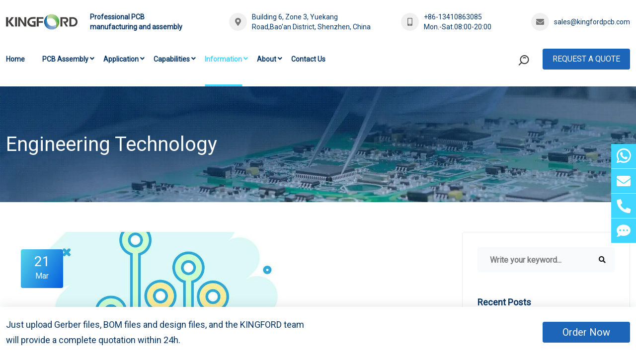

--- FILE ---
content_type: text/html
request_url: https://www.kingfordpcb.com/engineering-technology/5606.html
body_size: 10722
content:
<!DOCTYPE html>
<html lang="en">
<head>
<meta charset="utf-8">
<meta http-equiv="X-UA-Compatible" content="IE=edge,chrome=1"/>
<meta name="viewport" content="width=device-width, initial-scale=1, shrink-to-fit=no">
<title>PCB power supply system design - Kingford</title>
<meta name="keywords" content="power supply systems ,PCB layering,circuit system,PCBS ,PCB process failure" />
<meta name="description" content="The Bonding line, C4 bump and solder ball connect the chip, package and PCB together. The whole power supply system should ensure that each integrated circuit device provides stable voltage within the normal range." />
<meta http-equiv="Cache-Control" content="no-transform" />
<meta http-equiv="Cache-Control" content="no-siteapp" />
<meta name="applicable-device" content="pc,mobile" />
<link rel="stylesheet" href="/static/yzltpl/en/css/css.css">
<link rel="stylesheet" href="/static/yzltpl/en/css/show.css">
<script src="/static/yzltpl/en/js/jquery-3.2.1.min.js"></script>
<script src="/static/assets/js/jquery-en.js"></script>
<link rel="shortcut icon" href="/favicon.ico" />
<!-- Google tag (gtag.js) -->
<script async src="https://www.googletagmanager.com/gtag/js?id=AW-318976601"></script>
<script>
  window.dataLayer = window.dataLayer || [];
  function gtag(){dataLayer.push(arguments);}
  gtag('js', new Date());

  gtag('config', 'AW-318976601');
</script></head>
<body>
<div class="main-wrapper">
  <div class="top">
    <div class="container">
        <div class="top-con color01">
            <div class="top-l size14">
                <div class="top-logo"><a href="https://www.kingfordpcb.com/"><img src="https://www.kingfordpcb.com/uploadfile/2023/1011/cb1111f6461af0e.jpg" alt="Shenzhen Kingford Technology CO., LTD." /></a></div>
                <div class="top-text f-bold">Professional PCB manufacturing and assembly</div>
            </div>
            <div class="top-r size14">
              <div class="top-address flex"><i class="fa fa-map-marker-alt"></i><span>Building 6, Zone 3, Yuekang Road,Bao'an District, Shenzhen, China</span></div>
              <div class="top-phone flex"><i class="fa fa-mobile-alt"></i><span><font><a href="tel:+86-13410863085" rel="nofollow">+86-13410863085</a></font><font>Mon.-Sat.08:00-20:00</font></span></div>
              <div class="top-email flex"><i class="fa fa-envelope"></i><a href="mailto:sales@kingfordpcb.com" target="_blank" rel="nofollow">sales@kingfordpcb.com</a></div>
            </div>
        </div>
    </div>
  </div>

  <div class="header">
    <div class="container">
      <div class="header-wrap">
        <div class="header-logo"><a href="https://www.kingfordpcb.com/"><img src="https://www.kingfordpcb.com/uploadfile/2023/1011/cb1111f6461af0e.jpg" alt="Shenzhen Kingford Technology CO., LTD." /></a></div>
        <div class="header-menu">
          <ul class="main-menu">
            <li><a href="https://www.kingfordpcb.com/">Home</a></li>
                        <li class="other-li"> <a href="https://www.kingfordpcb.com/pcb-assembly/">PCB Assembly</a><i class="fa fa-angle-down"></i>              <div class="sub-menu">
                <ul>
                                        <li><a href="https://www.kingfordpcb.com/pcb-assembly-services/">PCB Assembly Services</a></li>
                                        <li><a href="https://www.kingfordpcb.com/pcb-fabrication/">PCB Manufacturing Services</a></li>
                                        <li><a href="https://www.kingfordpcb.com/pcb-layout-design/">Electronic Design Services</a></li>
                                        <li><a href="https://www.kingfordpcb.com/finished-product-assembly/">Finished Product Assembly</a></li>
                                        <li><a href="https://www.kingfordpcb.com/components-purchasing/">Components Purchasing</a></li>
                                        <li><a href="https://www.kingfordpcb.com/dfma-services/">DFMA Services</a></li>
                                        <li><a href="https://www.kingfordpcb.com/finished-product-test/">Finished Product Test</a></li>
                                    </ul>
              </div>
                          </li>
                        <li class="other-li"> <a href="https://www.kingfordpcb.com/application/">Application</a><i class="fa fa-angle-down"></i>              <div class="sub-menu">
                <ul>
                                        <li><a href="https://www.kingfordpcb.com/medical-electronics/">Medical Electronics</a></li>
                                        <li><a href="https://www.kingfordpcb.com/vehicle-electronics/">Vehicle electronics</a></li>
                                        <li><a href="https://www.kingfordpcb.com/smart-home/">Smart home</a></li>
                                        <li><a href="https://www.kingfordpcb.com/industrial-control/">Industrial control</a></li>
                                        <li><a href="https://www.kingfordpcb.com/artificial-intelligence/">Artificial intelligence</a></li>
                                        <li><a href="https://www.kingfordpcb.com/internet-of-things/">Internet of Things</a></li>
                                    </ul>
              </div>
                          </li>
                        <li class="other-li"> <a href="https://www.kingfordpcb.com/Capabilities/">Capabilities</a><i class="fa fa-angle-down"></i>              <div class="sub-menu">
                <ul>
                                        <li><a href="https://www.kingfordpcb.com/pcb-assembly-capability/">PCB Assembly Capability</a></li>
                                        <li><a href="https://www.kingfordpcb.com/pcb-fabrication-capability/">PCB Fabrication Capability</a></li>
                                        <li><a href="https://www.kingfordpcb.com/pcb-design-capability/">PCB Design Capability</a></li>
                                        <li><a href="https://www.kingfordpcb.com/quality-assurance/">Quality Assurance</a></li>
                                        <li><a href="https://www.kingfordpcb.com/pcb-material/">PCB Material</a></li>
                                        <li><a href="https://www.kingfordpcb.com/pcb-stackup/">PCB Stackup </a></li>
                                        <li><a href="https://www.kingfordpcb.com/blind-via-buried-via/">Blind via buried via</a></li>
                                        <li><a href="https://www.kingfordpcb.com/pcb-surface-treatment/">PCB surface treatment</a></li>
                                    </ul>
              </div>
                          </li>
                        <li class="other-li active-menu"> <a href="https://www.kingfordpcb.com/information/">Information</a><i class="fa fa-angle-down"></i>              <div class="sub-menu">
                <ul>
                                        <li><a href="https://www.kingfordpcb.com/engineering-technology/">Engineering Technology</a></li>
                                        <li><a href="https://www.kingfordpcb.com/pcb-design/">PCB Design</a></li>
                                        <li><a href="https://www.kingfordpcb.com/pcb-assembly-service/">PCB Assembly Service</a></li>
                                        <li><a href="https://www.kingfordpcb.com/pcb-manufacturing/">PCB manufacturing</a></li>
                                        <li><a href="https://www.kingfordpcb.com/industry-news/">Industry news</a></li>
                                    </ul>
              </div>
                          </li>
                        <li class="other-li"> <a href="https://www.kingfordpcb.com/about-kingford/">About</a><i class="fa fa-angle-down"></i>              <div class="sub-menu">
                <ul>
                                        <li><a href="https://www.kingfordpcb.com/about-kingford/">About Kingford</a></li>
                                        <li><a href="https://www.kingfordpcb.com/our-team/">Our Team</a></li>
                                        <li><a href="https://www.kingfordpcb.com/why-us/">Why Us？</a></li>
                                        <li><a href="https://www.kingfordpcb.com/factory-live/">Factory Live</a></li>
                                        <li><a href="https://www.kingfordpcb.com/faq/">FAQ</a></li>
                                        <li><a href="https://www.kingfordpcb.com/social-responsibility/">Social responsibility</a></li>
                                        <li><a href="https://www.kingfordpcb.com/join-us/">Join Us</a></li>
                                        <li><a href="https://www.kingfordpcb.com/suggested/">Suggested</a></li>
                                    </ul>
              </div>
                          </li>
                        <li class="other-li"> <a href="https://www.kingfordpcb.com/contact-us/">Contact Us</a>            </li>
                      </ul>
          <div class="m-header-meta">
              <div class="header-search">
                  <form action="/index.php" method="get">
                    <input type="hidden" name="s" value="news">
                    <input type="hidden" name="c" value="search">
                    <div class="search-field-holder">
                      <input class="main-search-input" type="text" name="keyword" placeholder="Search Your Keyword...">
                      <button type="submit"><i class="fa fa-search"></i></button>
                    </div>
                  </form>
              </div>
              <div class="header-cart">
                <a class="kingford-btn1 size17 bg-color3 radius4" href="https://www.kingfordpcb.com/contact-us/">Request A Quote</a>
              </div>
          </div>
        </div>
        <div class="header-meta">
          <div class="header-search">
              <div class="search-btn color02 size17"><span></span></div>
              <div class="search-btn-content">
                  <form action="/index.php" method="get">
                    <input type="hidden" name="s" value="news">
                    <input type="hidden" name="c" value="search">
                    <input class="main-search-input" type="text" name="keyword" placeholder="Keyword...">
                    <button type="submit">Search</button>
                  </form>
              </div>
          </div>
          <div class="header-l-menu"><a href="https://www.kingfordpcb.com/contact-us/" class="kingford-btn1 kingford-btn3 size16 bg-color3 radius4">Request A Quote</a></div>
        </div>
      </div>
      <div class="header-btn">
          <div class="header-btn-s"><span></span></div>
          <div class="header-btn-m"><i class="fa fa-list-ul"></i></div>
      </div>
      
      <div class="search-btn-mcontent">
          <form action="/index.php" method="get">
            <input type="hidden" name="s" value="news">
            <input type="hidden" name="c" value="search">
            <input class="main-search-input" type="text" name="keyword" placeholder="Keyword...">
            <button type="submit">Search</button>
          </form>
      </div>
      
    </div>
  </div>
  
  <div class="header-body-bg"></div>
            
  <div class="header-menu-bg"></div>        <div class="section page-banner-section">
                        <img class="lazyload" data-src="https://www.kingfordpcb.com/uploadfile/2022/0912/996f9862ba6569c.webp" src="/static/yzltpl/en/images/loading15.png" alt="Engineering Technology" />
                        <div class="page-banner-tit">
                <div class="container">
                                        <div class="size40 color-white text-left">Engineering Technology</div>
                                    </div>
            </div>
        </div>    <div class="section blog-details-section pt-60 pb-60">
        <div class="container">
            <div class="blog-details-wrap">
                <div class="row">
                    <div class="col-lg-8">
                        <div class="blog-details-post">
                            <div class="single-blog">
                                                                <div class="blog-img">
                                    <img src="https://www.kingfordpcb.com/uploadfile/2023/0321/579ed9065db3f42.png" alt="PCB power supply system design" />
                                    <div class="top-meta">
                                        <span class="date"><span>21</span>Mar</span>
                                    </div>
                                </div>
                                                                <div class="blog-content">
                                    <div class="blog-meta">
                                        <span><i class="fas fa-user"></i> Kim</span>
                                        <span><i class="far fa-comments"></i> 0 Comments</span>
                                    </div>
                                    <h1 class="title">PCB power supply system design</h1>
                                </div>
                            </div>
                            <div class="blog-details-content">
                                <div class="blog-details-text">
                                    <div class="showcon"><p>The analysis and design of <a href="https://www.kingfordpcb.com/engineering-technology/" target="_blank"><strong>power supply systems</strong></a>(PDS) are becoming increasingly important in the field of high-speed circuit design, especially in the computer, semiconductor, communication, network and consumer electronics industries. With the inevitable further scaling down of VLSI technology, the supply voltage of IC will continue to decrease. As more manufacturers move from 130nm to 90nm, expect supply voltages to drop to 1.2V or even lower, while the current will increase significantly. From DC IR voltage to AC dynamic voltage fluctuation control, due to the allowed noise range is becoming smaller, this development trend brings great challenges to the design of power supply system.</p><p><br/></p><p>Usually in AC analysis, the input impedance between power sources is an important measurement used to measure the characteristics of a power supply system. The determination of this observation has evolved into the calculation of IR pressure drop in DC analysis. Whether in DC or AC analysis, the factors affecting the characteristics of the power supply system are: <strong>PCB layering</strong>, the shape of the power supply board layer plane, the layout of the components, the distribution of holes and pins, and so on.</p><p>&nbsp;</p><p>The concept of input impedance between power sources and ground can be used in the simulation and analysis of the above factors. For example, a very broad application of the ground input impedance of a power supply is to evaluate the placement of decoupling capacitors on a board. With a certain number of decoupling capacitors placed on the board, the characteristic resonance of the board itself can be suppressed, thus reducing the generation of noise, and the edge radiation of the board can be reduced to alleviate EMC problems. In order to improve the reliability of power supply systems and reduce the manufacturing cost of systems, system design engineers must often consider how to cost-effectively select the system layout of decoupling capacitors.</p><p>&nbsp;</p><p>The power supply system in high speed <strong>circuit system</strong> can be divided into chip, integrated circuit package structure and PCB three physical subsystems. The power grid on the chip is composed of several metal layers placed alternately. Each metal layer is composed of thin metal strips in the X or Y direction to form the power or ground grid. The holes connect the thin metal strips in different layers.</p><p>&nbsp;</p><p>For some high performance chips, both kernel and IO power supply are integrated with a number of decoupling units. Integrated circuit package structure, like a reduced size PCB, has several layers of complex shape power supply or floor plate. On the upper surface of the package structure, a location for mounting the decoupling capacitor is usually reserved. <strong>PCBS </strong>usually contain a continuous large area power supply and floor plate, as well as a number of large and small discrete decoupling capacitors, and power supply rectifier modules (VRMS). The Bonding line, C4 bump and solder ball connect the chip, package and PCB together. The whole power supply system should ensure that each integrated circuit device provides stable voltage within the normal range. However, switching currents and parasitic high-frequency effects in those power-supply systems always introduce voltage noise.</p><p>&nbsp;</p><p>Analysis of PCB process faults of debris in hole wall and aperture enlargement</p><p><br/></p><p><a href="https://www.kingfordpcb.com/engineering-technology/" target="_blank"><strong>PCB process failure</strong></a>: residual chips appear in the hole wall</p><p>&nbsp;</p><p>Reasons:</p><p>&nbsp;</p><p>(1) The cover plate or substrate material is inappropriate</p><p>&nbsp;</p><p>(2) Cover pulling causes drill bit damage</p><p>&nbsp;</p><p>(3) The vacuum pressure at the center of the spring fixing bit is insufficient</p><p>&nbsp;</p><p>(4) The pressure foot gas supply pipeline is blocked</p><p>&nbsp;</p><p>(5) The spiral Angle of the drill is too small</p><p>&nbsp;</p><p>(6) Excessive laminated layers</p><p>&nbsp;</p><p>(7) Drilling process parameters are incorrect</p><p>&nbsp;</p><p>(8) The environment is too dry to produce electrostatic adsorption</p><p>&nbsp;</p><p>(9) The knife retreat rate is too fast</p><p style="text-align: center;"><img src="https://www.kingfordpcb.com/uploadfile/ueditor/image/202303/167941275435f2de.png" title="pcb" alt="pcb" width="531" height="320" border="0" vspace="0"/>Solution:</p><p>&nbsp;</p><p>(1) Select or replace the appropriate cover plate and substrate material.</p><p>&nbsp;</p><p>(2) Choose suitable hardness of cover plate material. Such as No. 2 rust-proof aluminum or composite cover plate.</p><p>&nbsp;</p><p>(3) Check the vacuum system of the machine (vacuum degree, pipeline, etc.).</p><p>&nbsp;</p><p>(4) Replace or clean the pressure foot.</p><p>&nbsp;</p><p>(5) Check whether the drill complies with the standard technical requirements.</p><p>&nbsp;</p><p>(6) The number of laminated layers shall be reduced according to the technological requirements.</p><p>&nbsp;</p><p>(7) Select the best feed speed and bit speed.</p><p>&nbsp;</p><p>(8) According to the technical requirements to meet the specified humidity requirements should reach the humidity of 45%RH above.</p><p>&nbsp;</p><p>(9) Select the appropriate knife retreat rate.</p><p>&nbsp;</p><p>PCB process failure: aperture enlargement</p><p>&nbsp;</p><p>Reasons:</p><p>&nbsp;</p><p>(1) There is a problem with drill diameter</p><p>&nbsp;</p><p>(2) When the drill is broken in the hole, the aperture becomes larger</p><p>&nbsp;</p><p>(3) caused by the repair of leakage holes</p><p>&nbsp;</p><p>(4) Errors caused by repeated drilling of positioning holes</p><p>&nbsp;</p><p>(5) Caused by repeated drilling</p><p>&nbsp;</p><p>Solution:</p><p>&nbsp;</p><p>(1) Drill bit diameter must be carefully measured before drilling.</p><p>&nbsp;</p><p>(2) The part of the drill broken in the hole shall be pushed out.</p><p>&nbsp;</p><p>(3) Pay attention to the diameter of drill bit when filling holes.</p><p>&nbsp;</p><p>(4) The positioning hole position and dimensional accuracy should be re-selected.</p><p>&nbsp;</p><p>(5) Special attention should be paid to the diameter of the borehole.</p></div>
                                </div>
                                <div class="blog-details-tag-share">
                                    <div class="blog-details-tag">
                                        <div class="sidebar-widget">
                                            <span class="label">Tags :</span>
                                            <ul class="sidebar-tag">
                                                                                                <li><a href="/tag/pcb-design-software.html">PCB design software</a></li>
                                                                                                <li><a href="/tag/pcba-coating.html">PCBA coating</a></li>
                                                                                                <li><a href="/tag/automation-equipment-hdi-pcba-design.html">Automation Equipment HDI PCBA Design</a></li>
                                                                                                <li><a href="https://www.kingfordpcb.com/pcb-assembly/">PCB Assembly</a></li>
                                                                                                <li><a href="/tag/high-end-circuit-design.html">high-end circuit design</a></li>
                                                                                                <li><a href="/tag/pcba-printed-board.html">PCBA printed board</a></li>
                                                                                                <li><a href="/tag/4-layer-hdi-switch-circuit-board-design.html">4-layer HDI switch circuit board design</a></li>
                                                                                                <li><a href="https://www.kingfordpcb.com/pcb-assembly/">Printed Circuit Board Assembly</a></li>
                                                                                                <li><a href="/tag/printed-board-design.html">printed board design</a></li>
                                                                                                <li><a href="/tag/production-residue.html">production residue</a></li>
                                                                                            </ul>
                                        </div>
                                    </div>
                                </div>
                                <div class="techmax-post-pagination">   
                                    <div class="previous-post">
                                        <div class="blog-pagination-post">
                                                                                        <div class="post-thumb">
                                                <a href="https://www.kingfordpcb.com/engineering-technology/5605.html">
                                                    <i class="flaticon-back"></i>
                                                    <img class="lazyload" data-src="https://www.kingfordpcb.com/uploadfile/2023/0321/ede882b71a8216b.png" src="/static/yzltpl/en/images/loading3.png" alt="About the PCB design of the board and matters needing attention" />
                                                </a>
                                            </div>
                                                                                        <div class="post-content">
                                                <h4 class="title"><a href="https://www.kingfordpcb.com/engineering-technology/5605.html" class="overflow-two">About the PCB design of the board and matters needing attention</a></h4>
                                                <span class="date"><i class="far fa-calendar-alt"></i> Mar 21,2023</span>
                                            </div>
                                                                                    </div>
                                    </div>
                                    <div class="next-post">
                                        <div class="blog-pagination-post">
                                                                                        <div class="post-content text-end">
                                                <h4 class="title"><a href="https://www.kingfordpcb.com/engineering-technology/5607.html" class="overflow-two">What does pofv process mean to circuit board design</a></h4>
                                                <span class="date"><i class="far fa-calendar-alt"></i> Mar 21,2023</span>
                                            </div>
                                                                                        <div class="post-thumb">
                                                <a href="https://www.kingfordpcb.com/engineering-technology/5607.html">
                                                    <img class="lazyload" data-src="https://www.kingfordpcb.com/uploadfile/2023/0321/00e09deb5eb9b7e.png" src="/static/yzltpl/en/images/loading3.png" alt="What does pofv process mean to circuit board design" />
                                                    <i class="flaticon-next"></i>
                                                </a>
                                            </div>
                                                                                    </div>
                                    </div>   
                                </div>
                                <div id="dr_module_comment_5606"></div><script type="text/javascript"> function dr_ajax_module_comment_5606(type, page) { var index = layer.load(2, { time: 10000 });$.ajax({type: "GET", url: "/index.php?s=news&c=comment&m=index&id=5606&&type="+type+"&page="+page+"&"+Math.random(), dataType:"jsonp", success: function (data) { layer.close(index); if (data.code) { $("#dr_module_comment_5606").html(data.msg); } else { dr_tips(0, data.msg); } }, error: function(HttpRequest, ajaxOptions, thrownError) { layer.closeAll(); var msg = HttpRequest.responseText;  alert("评论调用函数返回错误："+msg);  } }); } dr_ajax_module_comment_5606(0, 1); </script>                            </div>
                        </div>
                    </div>
                        <div class="col-lg-4">
                            <div class="blog-sidebar">
                                <div class="sidebar-widget sidebar-widget-1">
                                    <form class="search-form" action="/index.php" method="get">
                                        <input type="hidden" name="s" value="news">
                                        <input type="hidden" name="c" value="search">
                                        <input type="text" name="keyword" placeholder="Write your keyword...">
                                        <button type="submit"><i class="fas fa-search"></i></button>
                                    </form>
                                </div>
                                <div class="sidebar-widget">
                                    <div class="widget-title">
                                        <h3 class="title">Recent Posts</h3>
                                    </div>
                                    <div class="recent-posts">
                                        <ul>
                                                                                        <li>
                                                <a class="post-link" href="https://www.kingfordpcb.com/engineering-technology/6942.html">
                                                                                                        <div class="post-thumb col-3 col-sm-2 col-lg-4"><img class="lazyload" data-src="https://www.kingfordpcb.com/uploadfile/2023/0621/2488759eb47bd17.png" src="/static/yzltpl/en/images/loading3.png" alt="Using Pre-Coated Photosensitive Copper Plates" /></div>
                                                                                                        <div class="post-text col-9 col-sm-10 col-lg-8">
                                                        <h4 class="title overflow-two">Using Pre-Coated Photosensitive Copper Plates</h4>
                                                        <span class="post-meta"><i class="far fa-calendar-alt"></i> Jun 21,2023</span>
                                                    </div>
                                                </a>
                                            </li>
                                                                                        <li>
                                                <a class="post-link" href="https://www.kingfordpcb.com/engineering-technology/6936.html">
                                                                                                        <div class="post-thumb col-3 col-sm-2 col-lg-4"><img class="lazyload" data-src="https://www.kingfordpcb.com/uploadfile/2023/0620/bc4d0a2b0d92134.png" src="/static/yzltpl/en/images/loading3.png" alt="Causes And Preventive Measures Of Poor Welding In SMT Patch Processing" /></div>
                                                                                                        <div class="post-text col-9 col-sm-10 col-lg-8">
                                                        <h4 class="title overflow-two">Causes And Preventive Measures Of Poor Welding In SMT Patch Processing</h4>
                                                        <span class="post-meta"><i class="far fa-calendar-alt"></i> Jun 20,2023</span>
                                                    </div>
                                                </a>
                                            </li>
                                                                                        <li>
                                                <a class="post-link" href="https://www.kingfordpcb.com/engineering-technology/6909.html">
                                                                                                        <div class="post-thumb col-3 col-sm-2 col-lg-4"><img class="lazyload" data-src="https://www.kingfordpcb.com/uploadfile/2023/0619/408b047f21198ef.png" src="/static/yzltpl/en/images/loading3.png" alt="PCB circuit board industry term" /></div>
                                                                                                        <div class="post-text col-9 col-sm-10 col-lg-8">
                                                        <h4 class="title overflow-two">PCB circuit board industry term</h4>
                                                        <span class="post-meta"><i class="far fa-calendar-alt"></i> Jun 19,2023</span>
                                                    </div>
                                                </a>
                                            </li>
                                                                                    </ul>
                                    </div>
                                </div>
                                <div class="sidebar-widget">
                                    <div class="widget-title">
                                        <h3 class="title">Categories</h3>
                                    </div>
                                    <ul class="category">
                                                                                <li class="cate-item"><a href="https://www.kingfordpcb.com/engineering-technology/"><i class="flaticon-next"></i> Engineering Technology <span class="post-count">1078</span></a></li>
                                                                                <li class="cate-item"><a href="https://www.kingfordpcb.com/pcb-design/"><i class="flaticon-next"></i> PCB Design <span class="post-count">1411</span></a></li>
                                                                                <li class="cate-item"><a href="https://www.kingfordpcb.com/pcb-assembly-service/"><i class="flaticon-next"></i> PCB Assembly Service <span class="post-count">782</span></a></li>
                                                                                <li class="cate-item"><a href="https://www.kingfordpcb.com/pcb-manufacturing/"><i class="flaticon-next"></i> PCB manufacturing <span class="post-count">1105</span></a></li>
                                                                                <li class="cate-item"><a href="https://www.kingfordpcb.com/industry-news/"><i class="flaticon-next"></i> Industry news <span class="post-count">1873</span></a></li>
                                                                            </ul>
                                </div>
                                <div class="sidebar-widget">
                                    <div class="widget-title">
                                        <h3 class="title">Tags</h3>
                                    </div>
                                    <ul class="sidebar-tag">
                                                                                <li><a href="/tag/pcb-software.html">PCB software</a></li>
                                                                                <li><a href="/tag/pcb-design-anti-copying-board.html">PCB design anti-copying board</a></li>
                                                                                <li><a href="/tag/pcba-cleaning.html">PCBA cleaning</a></li>
                                                                                <li><a href="/tag/green-oil-pcb.html">Green oil PCB</a></li>
                                                                                <li><a href="/tag/smt-manufacturers.html">SMT manufacturers</a></li>
                                                                                <li><a href="/tag/rogers-4003-pcb-board.html">Rogers 4003 PCB Board</a></li>
                                                                                <li><a href="/tag/multilayer-boards.html">multilayer boards</a></li>
                                                                                <li><a href="/tag/equipment-development-pcb-assembly.html">Equipment Development PCB Assembly</a></li>
                                                                                <li><a href="/tag/flexible-printed-circuit-boards.html">flexible printed circuit boards</a></li>
                                                                                <li><a href="/tag/chip-processing.html">chip processing</a></li>
                                                                                <li><a href="/tag/produce-circuit-boards.html">produce circuit boards</a></li>
                                                                                <li><a href="/tag/pcba-products.html">PCBA products</a></li>
                                                                            </ul>
                                </div>
                            </div>
                        </div>      
                </div>
            </div>
        </div>
    </div>
  <div class="section footer-section pt-60 pb-60">
      <div class="container">
        <div class="footer-menu-wrap">
            <div class="row">
                <div class="col-12 col-sm-6 col-lg-5">
                    <div class="footer-company">
                        <div class="row">
                            <div class="col-12 col-sm-6 col-lg-4">
                                  <div class="footer-menu-item footer-menu-item1">
                                    <div class="footer-menu">
                                      <div class="footer-menu-title f-bold">Company</div>
                                      <div class="menu-link mt-30">
                                          <ul class="link">
                                                                                        <li><a href="https://www.kingfordpcb.com/pcb-assembly/">PCB Assembly</a></li>
                                                                                        <li><a href="https://www.kingfordpcb.com/application/">Application</a></li>
                                                                                        <li><a href="https://www.kingfordpcb.com/Capabilities/">Capabilities</a></li>
                                                                                        <li><a href="https://www.kingfordpcb.com/information/">Information</a></li>
                                                                                        <li><a href="https://www.kingfordpcb.com/about-kingford/">About</a></li>
                                                                                        <li><a href="https://www.kingfordpcb.com/contact-us/">Contact Us</a></li>
                                                                                      </ul>
                                      </div>
                                    </div>
                                  </div>
                            </div>
                            <div class="col-12 col-sm-6 col-lg-8">
                                  <div class="footer-menu-item">
                                    <div class="footer-menu">
                                      <div class="footer-menu-title f-bold">Contact</div>
                                      <div class="menu-lxfs mt-30">
                                          <div class="menu-lxfs-1">
                                                                                            <p>E-mail: <a href="mailto:sales@kingfordpcb.com">sales@kingfordpcb.com</a></p>
                                                                                            <p>Mobile Phone: +86-13410863085</p>
                                                                                            <p>Telephone: +86 (755) 23314590</p>
                                                                                        </div>
                                          <div class="menu-lxfs-2">
                                              <p>Building 6, Zone 3, Yuekang Road,Bao'an District, Shenzhen, China</p>
                                          </div>
                                      </div>
                                    </div>
                                  </div>
                            </div>
                        </div>
                    </div>
                    <div class="footer-ewm mt-40">
                        <div class="row">
                                                        <div class="footer-ewm-item col-4 col-sm-4 col-lg-4">
                                <img class="lazyload" src="https://www.kingfordpcb.com/uploadfile/2023/0918/38218a2885c2.jpg" alt="WeChat" />
                                <p>WeChat</p>
                            </div>
                                                    </div>
                    </div>
                </div>
                <div class="col-12 col-sm-6 col-lg-2">
                      <div class="footer-menu-item footer-menu-item2">
                        <div class="footer-menu">
                          <div class="footer-menu-title f-bold">Follow Us</div>
                          <div class="menu-link mt-30">
                              <ul class="link">
                                                                <li class="youtube"><a href="https://www.youtube.com/@Kingfordpcb" target="_blank" rel="nofollow"><span></span><font>YouTube</font></a></li>
                                                                <li class="facebook"><a href="https://www.facebook.com/kingford66" target="_blank" rel="nofollow"><span></span><font>Facebook</font></a></li>
                                                                <li class="linkedin"><a href="https://www.linkedin.com/company/kingford-pcb/?viewAsMember=true" target="_blank" rel="nofollow"><span></span><font>Linkedin</font></a></li>
                                                                <li class="twitter"><a href="https://twitter.com/Kingfordpcb" target="_blank" rel="nofollow"><span></span><font>Twitter</font></a></li>
                                                              </ul>
                          </div>
                        </div>
                      </div>
                </div>
                <div class="col-12 col-sm-12 col-lg-5">
                      <div class="footer-form">
                          <div class="footer-form-title f-bold">
                              <span>Contact Us</span>
                          </div>
                          <div class="footer-form-con">
                                                        <form action="" method="post" name="myform18" id="myform18">
                            <input name="is_form" type="hidden" value="1">
<input name="is_admin" type="hidden" value="1">
<input name="is_tips" type="hidden" value="">
<input name="csrf_test_name" type="hidden" value="f8a170c3c23bd2a98b3a357cdeefebe7">
                                <div class="row">
                                    <div class="col-6">
                                        <div class="single-form"><input type="text" name="data[yourname]" id="dr_yourname" class="form-control" placeholder="*Your Name" /></div>
                                    </div>
                                    <div class="col-6">
                                        <div class="single-form"><input type="text" name="data[youremail]" id="dr_youremail" class="form-control" placeholder="*Your Email" /></div>
                                    </div>
                                    <div class="col-6">
                                        <div class="single-form"><input type="text" name="data[yourtelephone]" id="dr_yourtelephone" class="form-control" placeholder="*Your Telephone" /></div>
                                    </div>
                                    <div class="col-6">
                                        <div class="single-form"><input type="text" name="data[yourcompany]" id="dr_yourcompany" class="form-control" placeholder="*Your Company" /></div>
                                    </div>
                                </div>
                                <div class="row mt-40">
                                    <div class="col-12">
                                        <div class="single-form"><textarea name="data[yourmessage]" id="dr_yourmessage" cols="40" rows="3" class="form-control" placeholder="*Message"></textarea></div>
                                    </div>
                                </div>
                                <div class="row mt-20">
                                    <div class="col-12">
                                        <div class="single-form-check">
                                            <input type="checkbox" name="data[confirm][]" value="1">
                                            <label for="checkboxInput" id="checkbox"> 
                                                <span>I confirm my consent to the processing of personal data specified in this request form</span>
                                            </label>
                                        </div>
                                    </div>
                                </div>
                                <div class="row mt-20">
                                    <div class="col-12">
                                      <button type="button" onClick="dr_ajax_submit('/index.php?s=form&c=caigou&m=post', 'myform18', '2000', '/')" class="kingford-btn-c size20 radius4">Submit</button>
                                    </div>
                                </div>
                            </form>
                          </div>
                      </div>
                </div>
            </div>
        </div>

      </div>
  </div>
  
  <div class="section copyright-section">
        <div class="footer-copyright">
          <div class="container">
              <div class="row">
                <div class="col-12 col-lg-12">
                    <div class="copyright-text text-center">
                        <p>Copyright © 2021-2024 Shenzhen Kingford Technology CO., LTD. All Rights Reserved <a href="https://www.kingfordpcb.com/sitemap/">Sitemap</a></p>
                    </div>
                </div>
              </div>
          </div>
        </div>
  </div>

  <div class="onlineservice">
    <ul class="onlineside">
        <li>
            <a href="https://api.whatsapp.com/send?phone=+853 6861 8453&text=Hello" target="_blank" title="Whatsapp" rel="nofollow"><span class="s1"></span></a>
        </li>
        <li>
            <a href="mailto:sales@kingfordpcb.com" target="_blank" title="E-mail" rel="nofollow"><i class="icon fa fa-envelope" aria-hidden="true"></i></a>
        </li>
        <li class="li_3">
            <a href="tel:+86-13410863085" title="TEL" rel="nofollow"><i class="icon fa fa-phone" aria-hidden="true"></i></a>
            <p>+86-13410863085</p>
        </li>
        <li>
            <a href="https://www.kingfordpcb.com/contact-us/" title="Feedback"><i class="icon fa fa-comment-dots" aria-hidden="true"></i></a>
        </li>
    </ul>
  </div>

  <div class="to-top radius4"><i class="fa fa-angle-up"></i></div>
  
  <div class="service-mobile">
      <ul class="list">
        <li><a href="https://www.kingfordpcb.com/"><i class="fa fa-home"></i><span>Home</span></a></li>
        <li><a href="tel:+86-13410863085" rel="nofollow"><i class="fa fa-mobile-alt"></i><span>Call me</span></a></li>
        <li><a href="whatsapp://send?phone=+853 6861 8453&text=Hello" rel="nofollow"><s class="whatsapp"></s><span>WhatsApp</span></a></li>
        <li><a href="https://www.kingfordpcb.com/contact-us/"><i class="fa fa-map-marker-alt"></i><span>Contact</span></a></li>
      </ul>
  </div>
  
  
  <div class="order-now">
      <div class="container">
          <div class="row">
              <div class="col-12 col-sm-6 col-lg-6">
                  <div class="order-now-text size18">Just upload Gerber files, BOM files and design files, and the KINGFORD team will provide a complete quotation within 24h.</div>
              </div>
              <div class="col-12 col-sm-6 col-lg-6">
                  <div class="order-now-a text-right mt-10"><a href="https://www.kingfordpcb.com/contact-us/" class="kingford-btn1 kingford-btn3 size20 bg-color3 radius4">Order Now</a></div>
              </div>
          </div>
      </div>
  </div></div>
<script src="/static/yzltpl/en/js/jquery.js"></script>
<script language="Javascript">
</script>
<!-- Google tag (gtag.js) -->
<script async src="https://www.googletagmanager.com/gtag/js?id=AW-11117852476"></script>
<script>
  window.dataLayer = window.dataLayer || [];
  function gtag(){dataLayer.push(arguments);}
  gtag('js', new Date());

  gtag('config', 'AW-11117852476', {'allow_enhanced_conversions':true});
</script>

<!-- Event snippet for 跳转联系页面 conversion page -->
<script>
    window.addEventListener('load', function (event) {
        document.querySelectorAll("a[href*='kingfordpcb.com/contact-us/']").forEach(function (e) {
            e.addEventListener('click', function (e) {
                gtag('event', 'conversion', {'send_to': 'AW-318976601/6cD-CJn5kY0ZENnkjJgB'});
            });
        });
    });
</script>


<!-- Event snippet for E-mail conversion page -->
<script>
    window.addEventListener('load', function (event) {
        document.querySelectorAll("a[href*='mailto:']").forEach(function (e) {
            e.addEventListener('click', function (e) {
                gtag('event', 'conversion', {'send_to': 'AW-318976601/yrPxCJP5kY0ZENnkjJgB'});
            });
        });
    });
</script>

<!-- Event snippet for Telephone conversion page -->
<script>
    window.addEventListener('load', function (event) {
        document.querySelectorAll("a[href*='tel:']").forEach(function (e) {
            e.addEventListener('click', function (e) {
                gtag('event', 'conversion', {'send_to': 'AW-318976601/R8UvCJb5kY0ZENnkjJgB'});
            });
        });
    });
</script>

<!-- Event snippet for WhatsApp conversion page -->
<script>
    window.addEventListener('load', function (event) {
        document.querySelectorAll("a[href*='whatsapp.com']").forEach(function (e) {
            e.addEventListener('click', function (e) {
                gtag('event', 'conversion', {'send_to': 'AW-318976601/uVZzCJD5kY0ZENnkjJgB'});
            });
        });
    });
</script>
    
<!-- Event snippet for pcb-assembly页面 conversion page -->
<script>
    window.addEventListener('load', function(event){
        if(window.location.href.includes('/pcb-assembly/')){
            gtag('event', 'conversion', {'send_to': 'AW-318976601/HvdgCJz5kY0ZENnkjJgB'});
      }
      });
  </script>

  
<!-- Event snippet for Contact us（底部） conversion page -->
<script>
    window.addEventListener('load', function(event){
        document.querySelectorAll('[type="button"]').forEach(function (e) {
            e.addEventListener('click', function () {
                var name = document.querySelector('[id="dr_yourname"]').value;
                var phone = document.querySelector('[id="dr_yourtelephone"]').value;
                var company = document.querySelector('[id="dr_yourcompany"]').value;
                var email = document.querySelector('[id="dr_youremail"]').value;
                var msg = document.querySelector('[id="dr_yourmessage"]').value;
                var checkbox = document.querySelector('[type="checkbox"]').checked;
                var mailformat = /^\w+([\.-]?\w+)*@\w+([\.-]?\w+)*(\.\w{2,3})+$/;

                if (name != "" && phone != "" && checkbox == true && msg != "" && company != "" && email.match(mailformat)) {
                    gtag('set', 'user_data', {
                        'email': email
                    });  
                    gtag('event', 'conversion', {'send_to': 'AW-318976601/bFbhCIr5kY0ZENnkjJgB'});
                };
            });
        })
      });
  </script>


<!-- Event snippet for Contact us conversion page -->
<script>
    window.addEventListener('load', function(event){
        document.querySelectorAll('[type="button"]').forEach(function (e) {
            e.addEventListener('click', function () {
                var name = document.querySelector('[id="dr_yname"]').value;
                var phone = document.querySelector('[id="dr_ytelephone"]').value;
                var email = document.querySelector('[id="dr_yemail"]').value;
                var msg = document.querySelector('[id="dr_ymessage"]').value;
                var checkbox = document.querySelector('[type="checkbox"]').checked;
                var mailformat = /^\w+([\.-]?\w+)*@\w+([\.-]?\w+)*(\.\w{2,3})+$/;

                if (name != "" && phone != "" && checkbox == true && msg != "" && email.match(mailformat)) {
                    gtag('set', 'user_data', {
                        'email': email
                    });  
                    gtag('event', 'conversion', {'send_to': 'AW-318976601/c_MzCI35kY0ZENnkjJgB'});
                };
            });
        })
      });
  </script><div style="display:none;"></div></body>
</html>